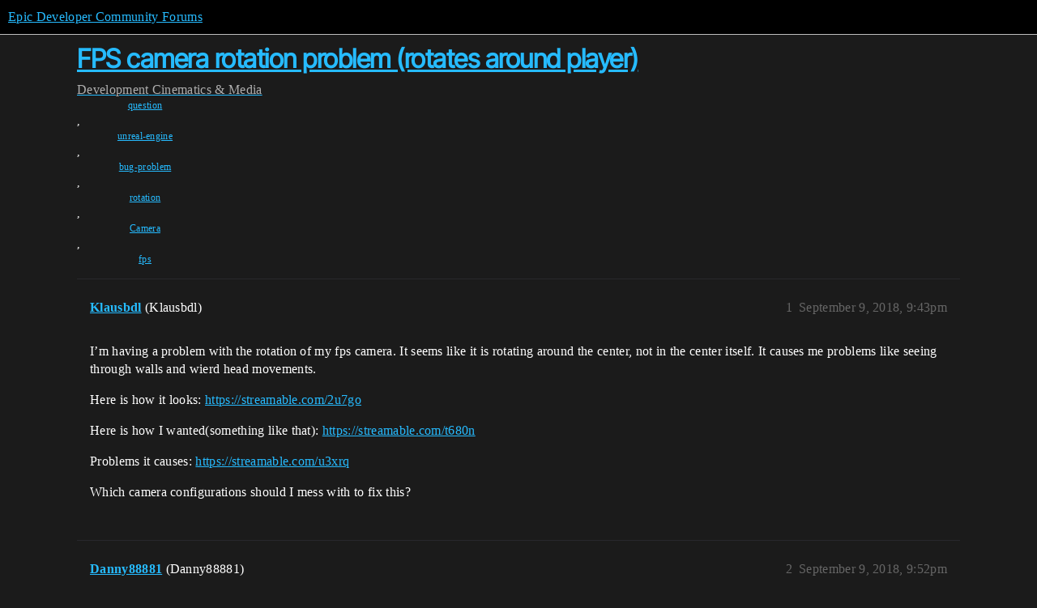

--- FILE ---
content_type: text/html; charset=utf-8
request_url: https://forums.unrealengine.com/t/fps-camera-rotation-problem-rotates-around-player/433493
body_size: 5002
content:
<!DOCTYPE html>
<html lang="en">
  <head>
    <meta charset="utf-8">
    <title>FPS camera rotation problem (rotates around player) - Cinematics &amp; Media - Epic Developer Community Forums</title>
    <meta name="description" content="I’m having a problem with the rotation of my fps camera. It seems like it is rotating around the center, not in the center itself. It causes me problems like seeing through walls and wierd head movements. 
Here is how it&amp;hellip;">
    <meta name="generator" content="Discourse 2026.1.0-latest - https://github.com/discourse/discourse version 7a50e089a0d689eeadfcc6995ad17637d6883e94">
<link rel="icon" type="image/png" href="https://d3kjluh73b9h9o.cloudfront.net/optimized/4X/4/f/c/4fc78ce65be09c7e97b60a65447c99c078aca16b_2_32x32.png">
<link rel="apple-touch-icon" type="image/png" href="https://d3kjluh73b9h9o.cloudfront.net/optimized/4X/7/1/3/713c9d3f58553f0de89543d76a8a3a2779dc9fa4_2_180x180.png">
<meta name="theme-color" media="all" content="#000000">

<meta name="color-scheme" content="dark">

<meta name="viewport" content="width=device-width, initial-scale=1.0, minimum-scale=1.0, viewport-fit=cover">
<link rel="canonical" href="https://forums.unrealengine.com/t/fps-camera-rotation-problem-rotates-around-player/433493" />


<link rel="search" type="application/opensearchdescription+xml" href="https://forums.unrealengine.com/opensearch.xml" title="Epic Developer Community Forums Search">

    
    <link href="https://d1ap1mz92jnks1.cloudfront.net/stylesheets/color_definitions_default_26_14_b046dbbfbaa042ad750b26db98e5d4d9b897a99a.css?__ws=forums.unrealengine.com" media="all" rel="stylesheet" class="light-scheme" data-scheme-id="26"/>

<link href="https://d1ap1mz92jnks1.cloudfront.net/stylesheets/common_674a1dd2d870fefe802b7b9b132784766531e94b.css?__ws=forums.unrealengine.com" media="all" rel="stylesheet" data-target="common"  />

  <link href="https://d1ap1mz92jnks1.cloudfront.net/stylesheets/mobile_674a1dd2d870fefe802b7b9b132784766531e94b.css?__ws=forums.unrealengine.com" media="(max-width: 39.99999rem)" rel="stylesheet" data-target="mobile"  />
  <link href="https://d1ap1mz92jnks1.cloudfront.net/stylesheets/desktop_674a1dd2d870fefe802b7b9b132784766531e94b.css?__ws=forums.unrealengine.com" media="(min-width: 40rem)" rel="stylesheet" data-target="desktop"  />



    <link href="https://d1ap1mz92jnks1.cloudfront.net/stylesheets/checklist_674a1dd2d870fefe802b7b9b132784766531e94b.css?__ws=forums.unrealengine.com" media="all" rel="stylesheet" data-target="checklist"  />
    <link href="https://d1ap1mz92jnks1.cloudfront.net/stylesheets/discourse-assign_674a1dd2d870fefe802b7b9b132784766531e94b.css?__ws=forums.unrealengine.com" media="all" rel="stylesheet" data-target="discourse-assign"  />
    <link href="https://d1ap1mz92jnks1.cloudfront.net/stylesheets/discourse-data-explorer_674a1dd2d870fefe802b7b9b132784766531e94b.css?__ws=forums.unrealengine.com" media="all" rel="stylesheet" data-target="discourse-data-explorer"  />
    <link href="https://d1ap1mz92jnks1.cloudfront.net/stylesheets/discourse-details_674a1dd2d870fefe802b7b9b132784766531e94b.css?__ws=forums.unrealengine.com" media="all" rel="stylesheet" data-target="discourse-details"  />
    <link href="https://d1ap1mz92jnks1.cloudfront.net/stylesheets/discourse-epic-games_674a1dd2d870fefe802b7b9b132784766531e94b.css?__ws=forums.unrealengine.com" media="all" rel="stylesheet" data-target="discourse-epic-games"  />
    <link href="https://d1ap1mz92jnks1.cloudfront.net/stylesheets/discourse-epic-sso_674a1dd2d870fefe802b7b9b132784766531e94b.css?__ws=forums.unrealengine.com" media="all" rel="stylesheet" data-target="discourse-epic-sso"  />
    <link href="https://d1ap1mz92jnks1.cloudfront.net/stylesheets/discourse-lazy-videos_674a1dd2d870fefe802b7b9b132784766531e94b.css?__ws=forums.unrealengine.com" media="all" rel="stylesheet" data-target="discourse-lazy-videos"  />
    <link href="https://d1ap1mz92jnks1.cloudfront.net/stylesheets/discourse-local-dates_674a1dd2d870fefe802b7b9b132784766531e94b.css?__ws=forums.unrealengine.com" media="all" rel="stylesheet" data-target="discourse-local-dates"  />
    <link href="https://d1ap1mz92jnks1.cloudfront.net/stylesheets/discourse-narrative-bot_674a1dd2d870fefe802b7b9b132784766531e94b.css?__ws=forums.unrealengine.com" media="all" rel="stylesheet" data-target="discourse-narrative-bot"  />
    <link href="https://d1ap1mz92jnks1.cloudfront.net/stylesheets/discourse-presence_674a1dd2d870fefe802b7b9b132784766531e94b.css?__ws=forums.unrealengine.com" media="all" rel="stylesheet" data-target="discourse-presence"  />
    <link href="https://d1ap1mz92jnks1.cloudfront.net/stylesheets/discourse-solved_674a1dd2d870fefe802b7b9b132784766531e94b.css?__ws=forums.unrealengine.com" media="all" rel="stylesheet" data-target="discourse-solved"  />
    <link href="https://d1ap1mz92jnks1.cloudfront.net/stylesheets/discourse-templates_674a1dd2d870fefe802b7b9b132784766531e94b.css?__ws=forums.unrealengine.com" media="all" rel="stylesheet" data-target="discourse-templates"  />
    <link href="https://d1ap1mz92jnks1.cloudfront.net/stylesheets/discourse-topic-voting_674a1dd2d870fefe802b7b9b132784766531e94b.css?__ws=forums.unrealengine.com" media="all" rel="stylesheet" data-target="discourse-topic-voting"  />
    <link href="https://d1ap1mz92jnks1.cloudfront.net/stylesheets/footnote_674a1dd2d870fefe802b7b9b132784766531e94b.css?__ws=forums.unrealengine.com" media="all" rel="stylesheet" data-target="footnote"  />
    <link href="https://d1ap1mz92jnks1.cloudfront.net/stylesheets/hosted-site_674a1dd2d870fefe802b7b9b132784766531e94b.css?__ws=forums.unrealengine.com" media="all" rel="stylesheet" data-target="hosted-site"  />
    <link href="https://d1ap1mz92jnks1.cloudfront.net/stylesheets/poll_674a1dd2d870fefe802b7b9b132784766531e94b.css?__ws=forums.unrealengine.com" media="all" rel="stylesheet" data-target="poll"  />
    <link href="https://d1ap1mz92jnks1.cloudfront.net/stylesheets/spoiler-alert_674a1dd2d870fefe802b7b9b132784766531e94b.css?__ws=forums.unrealengine.com" media="all" rel="stylesheet" data-target="spoiler-alert"  />
    <link href="https://d1ap1mz92jnks1.cloudfront.net/stylesheets/discourse-assign_mobile_674a1dd2d870fefe802b7b9b132784766531e94b.css?__ws=forums.unrealengine.com" media="(max-width: 39.99999rem)" rel="stylesheet" data-target="discourse-assign_mobile"  />
    <link href="https://d1ap1mz92jnks1.cloudfront.net/stylesheets/discourse-epic-games_mobile_674a1dd2d870fefe802b7b9b132784766531e94b.css?__ws=forums.unrealengine.com" media="(max-width: 39.99999rem)" rel="stylesheet" data-target="discourse-epic-games_mobile"  />
    <link href="https://d1ap1mz92jnks1.cloudfront.net/stylesheets/discourse-solved_mobile_674a1dd2d870fefe802b7b9b132784766531e94b.css?__ws=forums.unrealengine.com" media="(max-width: 39.99999rem)" rel="stylesheet" data-target="discourse-solved_mobile"  />
    <link href="https://d1ap1mz92jnks1.cloudfront.net/stylesheets/discourse-topic-voting_mobile_674a1dd2d870fefe802b7b9b132784766531e94b.css?__ws=forums.unrealengine.com" media="(max-width: 39.99999rem)" rel="stylesheet" data-target="discourse-topic-voting_mobile"  />
    <link href="https://d1ap1mz92jnks1.cloudfront.net/stylesheets/discourse-epic-games_desktop_674a1dd2d870fefe802b7b9b132784766531e94b.css?__ws=forums.unrealengine.com" media="(min-width: 40rem)" rel="stylesheet" data-target="discourse-epic-games_desktop"  />
    <link href="https://d1ap1mz92jnks1.cloudfront.net/stylesheets/discourse-topic-voting_desktop_674a1dd2d870fefe802b7b9b132784766531e94b.css?__ws=forums.unrealengine.com" media="(min-width: 40rem)" rel="stylesheet" data-target="discourse-topic-voting_desktop"  />
    <link href="https://d1ap1mz92jnks1.cloudfront.net/stylesheets/poll_desktop_674a1dd2d870fefe802b7b9b132784766531e94b.css?__ws=forums.unrealengine.com" media="(min-width: 40rem)" rel="stylesheet" data-target="poll_desktop"  />

  <link href="https://d1ap1mz92jnks1.cloudfront.net/stylesheets/common_theme_24_ba61eb7120d64056ff56021a993cca7d3c88c3dc.css?__ws=forums.unrealengine.com" media="all" rel="stylesheet" data-target="common_theme" data-theme-id="24" data-theme-name="topic excerpts"/>
<link href="https://d1ap1mz92jnks1.cloudfront.net/stylesheets/common_theme_11_dc6a3cdf1ab11d2c7c7b7de3ebd818c55f2303f6.css?__ws=forums.unrealengine.com" media="all" rel="stylesheet" data-target="common_theme" data-theme-id="11" data-theme-name="topic thumbnails"/>
<link href="https://d1ap1mz92jnks1.cloudfront.net/stylesheets/common_theme_20_9d7606f36a9a8747ef26bc848d0852201642fb45.css?__ws=forums.unrealengine.com" media="all" rel="stylesheet" data-target="common_theme" data-theme-id="20" data-theme-name="verse syntax highlighting"/>
<link href="https://d1ap1mz92jnks1.cloudfront.net/stylesheets/common_theme_30_d4ce8c62436011761614321556691083a4b3c689.css?__ws=forums.unrealengine.com" media="all" rel="stylesheet" data-target="common_theme" data-theme-id="30" data-theme-name="hotfix: ipad scroll topic header"/>
<link href="https://d1ap1mz92jnks1.cloudfront.net/stylesheets/common_theme_34_631549a1517edfe73fb86c9bc63d59c79b5b5820.css?__ws=forums.unrealengine.com" media="all" rel="stylesheet" data-target="common_theme" data-theme-id="34" data-theme-name="hotfixes"/>
<link href="https://d1ap1mz92jnks1.cloudfront.net/stylesheets/common_theme_18_9c136338fe3eb296923334a825a66796cc1c8512.css?__ws=forums.unrealengine.com" media="all" rel="stylesheet" data-target="common_theme" data-theme-id="18" data-theme-name="temporary styles"/>
    <link href="https://d1ap1mz92jnks1.cloudfront.net/stylesheets/mobile_theme_11_72cfd187a99c42990e700513b466cc22160151cd.css?__ws=forums.unrealengine.com" media="(max-width: 39.99999rem)" rel="stylesheet" data-target="mobile_theme" data-theme-id="11" data-theme-name="topic thumbnails"/>
<link href="https://d1ap1mz92jnks1.cloudfront.net/stylesheets/mobile_theme_18_2e1e416c2311d675b7a56058dc59e9228154efe7.css?__ws=forums.unrealengine.com" media="(max-width: 39.99999rem)" rel="stylesheet" data-target="mobile_theme" data-theme-id="18" data-theme-name="temporary styles"/>
    

    
    
        <link rel="alternate nofollow" type="application/rss+xml" title="RSS feed of &#39;FPS camera rotation problem (rotates around player)&#39;" href="https://forums.unrealengine.com/t/fps-camera-rotation-problem-rotates-around-player/433493.rss" />
    <meta property="og:site_name" content="Epic Developer Community Forums" />
<meta property="og:type" content="website" />
<meta name="twitter:card" content="summary_large_image" />
<meta name="twitter:image" content="https://d3kjluh73b9h9o.cloudfront.net/original/4X/2/9/b/29baba797e2c83ded8d953a8b17e3828436ca428.png" />
<meta property="og:image" content="https://d3kjluh73b9h9o.cloudfront.net/original/4X/4/b/2/4b280f634b056c5ef927c55b924c348550827f02.png" />
<meta property="og:url" content="https://forums.unrealengine.com/t/fps-camera-rotation-problem-rotates-around-player/433493" />
<meta name="twitter:url" content="https://forums.unrealengine.com/t/fps-camera-rotation-problem-rotates-around-player/433493" />
<meta property="og:title" content="FPS camera rotation problem (rotates around player)" />
<meta name="twitter:title" content="FPS camera rotation problem (rotates around player)" />
<meta property="og:description" content="I’m having a problem with the rotation of my fps camera. It seems like it is rotating around the center, not in the center itself. It causes me problems like seeing through walls and wierd head movements.  Here is how it looks: https://streamable.com/2u7go  Here is how I wanted(something like that): https://streamable.com/t680n  Problems it causes: https://streamable.com/u3xrq  Which camera configurations should I mess with to fix this?" />
<meta name="twitter:description" content="I’m having a problem with the rotation of my fps camera. It seems like it is rotating around the center, not in the center itself. It causes me problems like seeing through walls and wierd head movements.  Here is how it looks: https://streamable.com/2u7go  Here is how I wanted(something like that): https://streamable.com/t680n  Problems it causes: https://streamable.com/u3xrq  Which camera configurations should I mess with to fix this?" />
<meta property="og:article:section" content="Development" />
<meta property="og:article:section:color" content="1b1b1b" />
<meta property="og:article:section" content="Cinematics &amp; Media" />
<meta property="og:article:section:color" content="B665E9" />
<meta property="og:article:tag" content="question" />
<meta property="og:article:tag" content="unreal-engine" />
<meta property="og:article:tag" content="bug-problem" />
<meta property="og:article:tag" content="rotation" />
<meta property="og:article:tag" content="Camera" />
<meta property="og:article:tag" content="fps" />
<meta property="article:published_time" content="2018-09-09T21:43:46+00:00" />
<meta property="og:ignore_canonical" content="true" />


    <script type="application/ld+json">{"@context":"http://schema.org","@type":"QAPage","name":"FPS camera rotation problem (rotates around player)","mainEntity":{"@type":"Question","name":"FPS camera rotation problem (rotates around player)","text":"I’m having a problem with the rotation of my fps camera. It seems like it is rotating around the center, not in the center itself. It causes me problems like seeing through walls and wierd head movements.\n\nHere is how it looks: <a href=\"https://streamable.com/2u7go\" rel=\"noopener nofollow ugc\">https://streamable.com/2u7go<\/a>\n\nHere is how I wanted(something like that):&hellip;","upvoteCount":0,"answerCount":1,"datePublished":"2018-09-09T21:43:46.000Z","author":{"@type":"Person","name":"Klausbdl","url":"https://forums.unrealengine.com/u/Klausbdl"},"acceptedAnswer":{"@type":"Answer","text":"Although I wasn’t able to replicate the head clipping bug, inside of your character you have these three options checked\n\n[253239-pawn.png]\n\nI assume it is to rotate the arms along with the camera, but it is also rotating the capsule collision and all of its children (including the camera).\n\nUnticki&hellip;","upvoteCount":0,"datePublished":"2018-09-09T23:17:39.000Z","url":"https://forums.unrealengine.com/t/fps-camera-rotation-problem-rotates-around-player/433493/8","author":{"@type":"Person","name":"Danny88881","url":"https://forums.unrealengine.com/u/Danny88881"}}}}</script>
  </head>
  <body class="crawler ">
    
    <header>
  <a href="/">Epic Developer Community Forums</a>
</header>

    <div id="main-outlet" class="wrap" role="main">
        <div id="topic-title">
    <h1>
      <a href="/t/fps-camera-rotation-problem-rotates-around-player/433493">FPS camera rotation problem (rotates around player)</a>
    </h1>

      <div class="topic-category" itemscope itemtype="http://schema.org/BreadcrumbList">
          <span itemprop="itemListElement" itemscope itemtype="http://schema.org/ListItem">
            <a href="/c/development-discussion/11" class="badge-wrapper bullet" itemprop="item">
              <span class='badge-category-bg' style='background-color: #1b1b1b'></span>
              <span class='badge-category clear-badge'>
                <span class='category-name' itemprop='name'>Development</span>
              </span>
            </a>
            <meta itemprop="position" content="1" />
          </span>
          <span itemprop="itemListElement" itemscope itemtype="http://schema.org/ListItem">
            <a href="/c/development-discussion/cinematics/44" class="badge-wrapper bullet" itemprop="item">
              <span class='badge-category-bg' style='background-color: #B665E9'></span>
              <span class='badge-category clear-badge'>
                <span class='category-name' itemprop='name'>Cinematics &amp; Media</span>
              </span>
            </a>
            <meta itemprop="position" content="2" />
          </span>
      </div>

      <div class="topic-category">
        <div class='discourse-tags list-tags'>
            <a href='https://forums.unrealengine.com/tag/question' class='discourse-tag' rel="tag">question</a>, 
            <a href='https://forums.unrealengine.com/tag/unreal-engine' class='discourse-tag' rel="tag">unreal-engine</a>, 
            <a href='https://forums.unrealengine.com/tag/bug-problem' class='discourse-tag' rel="tag">bug-problem</a>, 
            <a href='https://forums.unrealengine.com/tag/rotation' class='discourse-tag' rel="tag">rotation</a>, 
            <a href='https://forums.unrealengine.com/tag/Camera' class='discourse-tag' rel="tag">Camera</a>, 
            <a href='https://forums.unrealengine.com/tag/fps' class='discourse-tag' rel="tag">fps</a>
        </div>
      </div>
  </div>

  

    <div itemscope itemtype='http://schema.org/DiscussionForumPosting'>
      <meta itemprop='headline' content='FPS camera rotation problem (rotates around player)'>
      <link itemprop='url' href='https://forums.unrealengine.com/t/fps-camera-rotation-problem-rotates-around-player/433493'>
      <meta itemprop='datePublished' content='2018-09-09T21:43:46Z'>
        <meta itemprop='articleSection' content='Cinematics &amp; Media'>
      <meta itemprop='keywords' content='question, unreal-engine, bug-problem, rotation, Camera, fps'>
      <div itemprop='publisher' itemscope itemtype="http://schema.org/Organization">
        <meta itemprop='name' content='Epic Games, Inc.'>
          <div itemprop='logo' itemscope itemtype="http://schema.org/ImageObject">
            <meta itemprop='url' content='https://d3kjluh73b9h9o.cloudfront.net/original/4X/7/1/3/713c9d3f58553f0de89543d76a8a3a2779dc9fa4.png'>
          </div>
      </div>


          <div id='post_1'  class='topic-body crawler-post'>
            <div class='crawler-post-meta'>
              <span class="creator" itemprop="author" itemscope itemtype="http://schema.org/Person">
                <a itemprop="url" rel='nofollow' href='https://forums.unrealengine.com/u/Klausbdl'><span itemprop='name'>Klausbdl</span></a>
                (Klausbdl)
              </span>

                <link itemprop="mainEntityOfPage" href="https://forums.unrealengine.com/t/fps-camera-rotation-problem-rotates-around-player/433493">


              <span class="crawler-post-infos">
                  <time  datetime='2018-09-09T21:43:46Z' class='post-time'>
                    September 9, 2018,  9:43pm
                  </time>
                  <meta itemprop='dateModified' content='2018-09-09T21:43:46Z'>
              <span itemprop='position'>1</span>
              </span>
            </div>
            <div class='post' itemprop='text'>
              <p>I’m having a problem with the rotation of my fps camera. It seems like it is rotating around the center, not in the center itself. It causes me problems like seeing through walls and wierd head movements.</p>
<p>Here is how it looks: <a href="https://streamable.com/2u7go" rel="noopener nofollow ugc">https://streamable.com/2u7go</a></p>
<p>Here is how I wanted(something like that): <a href="https://streamable.com/t680n" rel="noopener nofollow ugc">https://streamable.com/t680n</a></p>
<p>Problems it causes: <a href="https://streamable.com/u3xrq" rel="noopener nofollow ugc">https://streamable.com/u3xrq</a></p>
<p>Which camera configurations should I mess with to fix this?</p>
            </div>

            <div itemprop="interactionStatistic" itemscope itemtype="http://schema.org/InteractionCounter">
              <meta itemprop="interactionType" content="http://schema.org/LikeAction"/>
              <meta itemprop="userInteractionCount" content="0" />
              <span class='post-likes'></span>
            </div>


            
          </div>
          <div id='post_2' itemprop='comment' itemscope itemtype='http://schema.org/Comment' class='topic-body crawler-post'>
            <div class='crawler-post-meta'>
              <span class="creator" itemprop="author" itemscope itemtype="http://schema.org/Person">
                <a itemprop="url" rel='nofollow' href='https://forums.unrealengine.com/u/Danny88881'><span itemprop='name'>Danny88881</span></a>
                (Danny88881)
              </span>



              <span class="crawler-post-infos">
                  <time itemprop='datePublished' datetime='2018-09-09T21:52:48Z' class='post-time'>
                    September 9, 2018,  9:52pm
                  </time>
                  <meta itemprop='dateModified' content='2018-09-09T21:52:48Z'>
              <span itemprop='position'>2</span>
              </span>
            </div>
            <div class='post' itemprop='text'>
              <p>Can you add a photo of the blueprint’s component tree?</p>
            </div>

            <div itemprop="interactionStatistic" itemscope itemtype="http://schema.org/InteractionCounter">
              <meta itemprop="interactionType" content="http://schema.org/LikeAction"/>
              <meta itemprop="userInteractionCount" content="0" />
              <span class='post-likes'></span>
            </div>


            
          </div>
          <div id='post_3' itemprop='comment' itemscope itemtype='http://schema.org/Comment' class='topic-body crawler-post'>
            <div class='crawler-post-meta'>
              <span class="creator" itemprop="author" itemscope itemtype="http://schema.org/Person">
                <a itemprop="url" rel='nofollow' href='https://forums.unrealengine.com/u/Klausbdl'><span itemprop='name'>Klausbdl</span></a>
                (Klausbdl)
              </span>


                <link itemprop="image" href="https://d3kjluh73b9h9o.cloudfront.net/original/4X/8/5/b/85b5a786f36fd47983d6d331499c2ea91b2f1c61.jpeg">

              <span class="crawler-post-infos">
                  <time itemprop='datePublished' datetime='2018-09-09T22:05:34Z' class='post-time'>
                    September 9, 2018, 10:05pm
                  </time>
                  <meta itemprop='dateModified' content='2018-09-09T22:05:34Z'>
              <span itemprop='position'>3</span>
              </span>
            </div>
            <div class='post' itemprop='text'>
              <p>That’s how I left when recording the videos above.</p>
<p><img src="https://d3kjluh73b9h9o.cloudfront.net/original/4X/8/5/b/85b5a786f36fd47983d6d331499c2ea91b2f1c61.jpeg" alt="253245-screenshot-1.jpg" data-base62-sha1="j4QHaHFyRw3l0mC082Wcmloxjjz" width="328" height="207"></p>
<p>The spring arm length is set to 0, as the x and y position.</p>
            </div>

            <div itemprop="interactionStatistic" itemscope itemtype="http://schema.org/InteractionCounter">
              <meta itemprop="interactionType" content="http://schema.org/LikeAction"/>
              <meta itemprop="userInteractionCount" content="0" />
              <span class='post-likes'></span>
            </div>


            
          </div>
          <div id='post_4' itemprop='comment' itemscope itemtype='http://schema.org/Comment' class='topic-body crawler-post'>
            <div class='crawler-post-meta'>
              <span class="creator" itemprop="author" itemscope itemtype="http://schema.org/Person">
                <a itemprop="url" rel='nofollow' href='https://forums.unrealengine.com/u/Danny88881'><span itemprop='name'>Danny88881</span></a>
                (Danny88881)
              </span>



              <span class="crawler-post-infos">
                  <time itemprop='datePublished' datetime='2018-09-09T22:11:06Z' class='post-time'>
                    September 9, 2018, 10:11pm
                  </time>
                  <meta itemprop='dateModified' content='2018-09-09T22:11:06Z'>
              <span itemprop='position'>4</span>
              </span>
            </div>
            <div class='post' itemprop='text'>
              <p>Are you using “Use Pawn Control Rotation” to rotate the Camera and Mesh?</p>
            </div>

            <div itemprop="interactionStatistic" itemscope itemtype="http://schema.org/InteractionCounter">
              <meta itemprop="interactionType" content="http://schema.org/LikeAction"/>
              <meta itemprop="userInteractionCount" content="0" />
              <span class='post-likes'></span>
            </div>


            
          </div>
          <div id='post_5' itemprop='comment' itemscope itemtype='http://schema.org/Comment' class='topic-body crawler-post'>
            <div class='crawler-post-meta'>
              <span class="creator" itemprop="author" itemscope itemtype="http://schema.org/Person">
                <a itemprop="url" rel='nofollow' href='https://forums.unrealengine.com/u/Klausbdl'><span itemprop='name'>Klausbdl</span></a>
                (Klausbdl)
              </span>



              <span class="crawler-post-infos">
                  <time itemprop='datePublished' datetime='2018-09-09T22:16:58Z' class='post-time'>
                    September 9, 2018, 10:16pm
                  </time>
                  <meta itemprop='dateModified' content='2018-09-09T22:16:58Z'>
              <span itemprop='position'>5</span>
              </span>
            </div>
            <div class='post' itemprop='text'>
              <p>I deactivated it on the Camera and activated it on the SpringArm.</p>
            </div>

            <div itemprop="interactionStatistic" itemscope itemtype="http://schema.org/InteractionCounter">
              <meta itemprop="interactionType" content="http://schema.org/LikeAction"/>
              <meta itemprop="userInteractionCount" content="0" />
              <span class='post-likes'></span>
            </div>


            
          </div>
          <div id='post_6' itemprop='comment' itemscope itemtype='http://schema.org/Comment' class='topic-body crawler-post'>
            <div class='crawler-post-meta'>
              <span class="creator" itemprop="author" itemscope itemtype="http://schema.org/Person">
                <a itemprop="url" rel='nofollow' href='https://forums.unrealengine.com/u/Danny88881'><span itemprop='name'>Danny88881</span></a>
                (Danny88881)
              </span>



              <span class="crawler-post-infos">
                  <time itemprop='datePublished' datetime='2018-09-09T22:28:47Z' class='post-time'>
                    September 9, 2018, 10:28pm
                  </time>
                  <meta itemprop='dateModified' content='2018-09-09T22:28:47Z'>
              <span itemprop='position'>6</span>
              </span>
            </div>
            <div class='post' itemprop='text'>
              <p>I can’t seem to find think of anything that could be wrong, but I can’t replicate the clipping it either.</p>
<p>Maybe you could include the Character’s uasset so that I can try and find out what is wrong?</p>
            </div>

            <div itemprop="interactionStatistic" itemscope itemtype="http://schema.org/InteractionCounter">
              <meta itemprop="interactionType" content="http://schema.org/LikeAction"/>
              <meta itemprop="userInteractionCount" content="0" />
              <span class='post-likes'></span>
            </div>


            
          </div>
          <div id='post_7' itemprop='comment' itemscope itemtype='http://schema.org/Comment' class='topic-body crawler-post'>
            <div class='crawler-post-meta'>
              <span class="creator" itemprop="author" itemscope itemtype="http://schema.org/Person">
                <a itemprop="url" rel='nofollow' href='https://forums.unrealengine.com/u/Klausbdl'><span itemprop='name'>Klausbdl</span></a>
                (Klausbdl)
              </span>



              <span class="crawler-post-infos">
                  <time itemprop='datePublished' datetime='2018-09-09T22:39:55Z' class='post-time'>
                    September 9, 2018, 10:39pm
                  </time>
                  <meta itemprop='dateModified' content='2018-09-09T22:39:55Z'>
              <span itemprop='position'>7</span>
              </span>
            </div>
            <div class='post' itemprop='text'>
              <p>Here it is my dude: <a href="https://ufile.io/4xnrd" rel="noopener nofollow ugc">https://ufile.io/4xnrd</a><br>
Maybe I should’ve used the first person template instead of the third person… Later I’ll create a new project to see if the bug is there too.</p>
            </div>

            <div itemprop="interactionStatistic" itemscope itemtype="http://schema.org/InteractionCounter">
              <meta itemprop="interactionType" content="http://schema.org/LikeAction"/>
              <meta itemprop="userInteractionCount" content="0" />
              <span class='post-likes'></span>
            </div>


            
          </div>
          <div id='post_8' itemprop='comment' itemscope itemtype='http://schema.org/Comment' class='topic-body crawler-post'>
            <div class='crawler-post-meta'>
              <span class="creator" itemprop="author" itemscope itemtype="http://schema.org/Person">
                <a itemprop="url" rel='nofollow' href='https://forums.unrealengine.com/u/Danny88881'><span itemprop='name'>Danny88881</span></a>
                (Danny88881)
              </span>


                <link itemprop="image" href="https://d3kjluh73b9h9o.cloudfront.net/original/4X/1/b/a/1baf05b63028d6f5d8ca9db4c59d29c1a6f9c7d4.png">

              <span class="crawler-post-infos">
                  <time itemprop='datePublished' datetime='2018-09-09T23:17:39Z' class='post-time'>
                    September 9, 2018, 11:17pm
                  </time>
                  <meta itemprop='dateModified' content='2018-09-09T23:17:39Z'>
              <span itemprop='position'>8</span>
              </span>
            </div>
            <div class='post' itemprop='text'>
              <p>Although I wasn’t able to replicate the head clipping bug, inside of your character you have these three options checked</p>
<p><img src="https://d3kjluh73b9h9o.cloudfront.net/original/4X/1/b/a/1baf05b63028d6f5d8ca9db4c59d29c1a6f9c7d4.png" alt="253239-pawn.png" data-base62-sha1="3WTSgyqdHzoVHvlutVhI2Fb88bW" width="392" height="204"></p>
<p>I assume it is to rotate the arms along with the camera, but it is also rotating the capsule collision and all of its children (including the camera).</p>
<p>Unticking these boxes should solve your issue. As for the arms, I would recommend either childing them to the camera or spring-arm through C++, or in blueprint, just ignore the inherited one and add a different Skeletal Mesh (also childing them to the camera or spring-arm).</p>
            </div>

            <div itemprop="interactionStatistic" itemscope itemtype="http://schema.org/InteractionCounter">
              <meta itemprop="interactionType" content="http://schema.org/LikeAction"/>
              <meta itemprop="userInteractionCount" content="0" />
              <span class='post-likes'></span>
            </div>

                <div class='crawler-linkback-list'>
                    <div>
                      <a href="https://forums.unrealengine.com/t/my-arch-viz-character-moves-forward-backward-when-looking-left-right/759544">My arch viz character moves forward/backward when looking left/right.</a>
                    </div>
                </div>

            
          </div>
          <div id='post_9' itemprop='comment' itemscope itemtype='http://schema.org/Comment' class='topic-body crawler-post'>
            <div class='crawler-post-meta'>
              <span class="creator" itemprop="author" itemscope itemtype="http://schema.org/Person">
                <a itemprop="url" rel='nofollow' href='https://forums.unrealengine.com/u/Klausbdl'><span itemprop='name'>Klausbdl</span></a>
                (Klausbdl)
              </span>


                <link itemprop="image" href="https://d3kjluh73b9h9o.cloudfront.net/original/4X/f/8/f/f8f05450b613b72081bd774c0cea0baf7287a451.jpeg">

              <span class="crawler-post-infos">
                  <time itemprop='datePublished' datetime='2018-09-09T23:39:27Z' class='post-time'>
                    September 9, 2018, 11:39pm
                  </time>
                  <meta itemprop='dateModified' content='2018-09-09T23:39:27Z'>
              <span itemprop='position'>9</span>
              </span>
            </div>
            <div class='post' itemprop='text'>
              <p>It worked! Thanks man. The problem was that the capsule was rotating with the camera.<br>
So uncheked the pitch and roll and I put a new skeletal mesh in the camera manually. It worked.</p>
<p><img src="https://d3kjluh73b9h9o.cloudfront.net/original/4X/f/8/f/f8f05450b613b72081bd774c0cea0baf7287a451.jpeg" alt="253246-screenshot-1.jpg" data-base62-sha1="zwdjAu54gIxLFU39jPmOGseHSsF" width="332" height="199"></p>
            </div>

            <div itemprop="interactionStatistic" itemscope itemtype="http://schema.org/InteractionCounter">
              <meta itemprop="interactionType" content="http://schema.org/LikeAction"/>
              <meta itemprop="userInteractionCount" content="0" />
              <span class='post-likes'></span>
            </div>


            
          </div>
    </div>


    




    </div>
    <footer class="container wrap">
  <nav class='crawler-nav'>
    <ul>
      <li itemscope itemtype='http://schema.org/SiteNavigationElement'>
        <span itemprop='name'>
          <a href='/' itemprop="url">Home </a>
        </span>
      </li>
      <li itemscope itemtype='http://schema.org/SiteNavigationElement'>
        <span itemprop='name'>
          <a href='/categories' itemprop="url">Categories </a>
        </span>
      </li>
      <li itemscope itemtype='http://schema.org/SiteNavigationElement'>
        <span itemprop='name'>
          <a href='/guidelines' itemprop="url">Guidelines </a>
        </span>
      </li>
        <li itemscope itemtype='http://schema.org/SiteNavigationElement'>
          <span itemprop='name'>
            <a href='https://www.epicgames.com/tos' itemprop="url">Terms of Service </a>
          </span>
        </li>
        <li itemscope itemtype='http://schema.org/SiteNavigationElement'>
          <span itemprop='name'>
            <a href='https://www.epicgames.com/site/privacypolicy' itemprop="url">Privacy Policy </a>
          </span>
        </li>
    </ul>
  </nav>
  <p class='powered-by-link'>Powered by <a href="https://www.discourse.org">Discourse</a>, best viewed with JavaScript enabled</p>
</footer>

    
    
  </body>
  
</html>


--- FILE ---
content_type: text/css
request_url: https://d1ap1mz92jnks1.cloudfront.net/stylesheets/discourse-assign_mobile_674a1dd2d870fefe802b7b9b132784766531e94b.css?__ws=forums.unrealengine.com
body_size: 383
content:
.user-right .assign-controls{justify-content:flex-start;margin-top:1em}.assigned-topic-list-item .topic-list-data{max-width:unset;display:grid;grid-template-columns:1fr 37px}.assigned-topic-list-item .pull-right .num.activity{margin-right:.5em}.assigned-topic-list-item .topic-item-stats{display:grid;grid-template-columns:auto auto;grid-template-rows:auto auto;grid-template-areas:"left-top right-top" "left-bottom right-bottom";grid-column-start:1;grid-column-end:3}.assigned-topic-list-item .topic-item-stats .discourse-tags{grid-area:left-top;max-width:unset}.assigned-topic-list-item .topic-item-stats .topic-list-num{grid-area:right-bottom;display:flex;justify-content:end}.assigned-topic-list-item .topic-item-stats .category{grid-area:left-bottom}.select-kit-row[data-value=unassign-mobile-header]{background:rgb(var(--primary-low-rgb), 0.5);pointer-events:none}.select-kit-row.assign .name{display:flex;align-items:center;justify-content:space-between}.select-kit-row.assign .name .unassign-label{margin-right:25px;display:inline-flex;flex-direction:column;width:auto}.select-kit-row.assign .name .unassign-label .username{font-size:var(--font-down-1);color:var(--primary-medium)}.group-assignments .mobile-nav .drop li a{display:grid}.group-assignments .mobile-nav a.expander>span{display:flex;overflow:hidden;white-space:nowrap;text-overflow:ellipsis}.group-assignments .mobile-nav a.expander>span .assign-count{display:none}.group-assignments .mobile-nav a.expander>span .assign-name{margin:0;padding:0}.group-assignments .mobile-nav a.expander>span a{width:1em;height:1em}.group-assignments{min-width:unset}.group-assignments li>a .assign-names,.group-assignments li>a .assign-count{font-size:var(--font-0)}.group-assignments li>a .assign-image,.group-assignments li>a .assign-name{display:none}.group-assignments li>a .assign-username{font-weight:normal}.group-assignments .activity-nav{width:100%;margin-top:1em}.user-content-wrapper .user-secondary-navigation li a{width:auto}
/*# sourceMappingURL=discourse-assign_mobile_674a1dd2d870fefe802b7b9b132784766531e94b.css.map?__ws=forums.unrealengine.com */